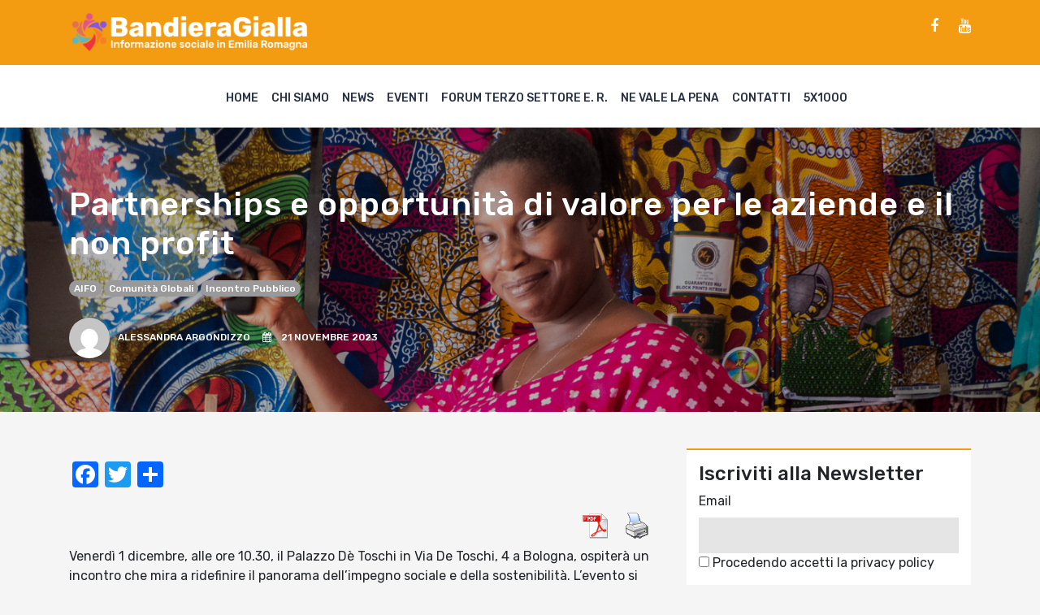

--- FILE ---
content_type: text/html; charset=UTF-8
request_url: https://www.bandieragialla.it/eventi/partnerships-e-opportunita-di-valore-per-le-aziende-e-il-non-profit/
body_size: 10291
content:
<!doctype html>
<html lang="it">
  <head>
    
    <!-- Required meta tags -->
    <meta charset="utf-8">
    <meta name="viewport" content="width=device-width, initial-scale=1, shrink-to-fit=no">

    <!-- Bootstrap CSS -->
    <link rel="stylesheet" href="https://stackpath.bootstrapcdn.com/bootstrap/4.3.1/css/bootstrap.min.css">
    <link rel="stylesheet" href="https://stackpath.bootstrapcdn.com/font-awesome/4.7.0/css/font-awesome.min.css">     
    <meta name='robots' content='index, follow, max-image-preview:large, max-snippet:-1, max-video-preview:-1' />

	<!-- This site is optimized with the Yoast SEO plugin v21.4 - https://yoast.com/wordpress/plugins/seo/ -->
	<title>Partnerships e opportunità di valore per le aziende e il non profit  - BandieraGialla</title>
	<meta name="description" content="giornalismo, sociale, terzo settore, comunicazione, volontariato, emilia romagna, bologna, disabilità, salute mentale, digitale, video, riviste, pubblicazioni, ong, cooperazione internazionale, cooperazione sociale, carcere" />
	<link rel="canonical" href="https://www.bandieragialla.it/eventi/partnerships-e-opportunita-di-valore-per-le-aziende-e-il-non-profit/" />
	<meta property="og:locale" content="it_IT" />
	<meta property="og:type" content="article" />
	<meta property="og:title" content="Partnerships e opportunità di valore per le aziende e il non profit  - BandieraGialla" />
	<meta property="og:description" content="giornalismo, sociale, terzo settore, comunicazione, volontariato, emilia romagna, bologna, disabilità, salute mentale, digitale, video, riviste, pubblicazioni, ong, cooperazione internazionale, cooperazione sociale, carcere" />
	<meta property="og:url" content="https://www.bandieragialla.it/eventi/partnerships-e-opportunita-di-valore-per-le-aziende-e-il-non-profit/" />
	<meta property="og:site_name" content="BandieraGialla" />
	<meta property="article:publisher" content="https://www.facebook.com/bandiera.gialla.5" />
	<meta property="article:published_time" content="2023-11-21T14:02:30+00:00" />
	<meta property="article:modified_time" content="2023-11-21T14:02:32+00:00" />
	<meta property="og:image" content="https://www.bandieragialla.it/wp-content/uploads/2023/11/Schermata-2023-11-21-alle-13.32.44.png" />
	<meta property="og:image:width" content="1584" />
	<meta property="og:image:height" content="438" />
	<meta property="og:image:type" content="image/png" />
	<meta name="author" content="Alessandra Argondizzo" />
	<meta name="twitter:card" content="summary_large_image" />
	<meta name="twitter:label1" content="Scritto da" />
	<meta name="twitter:data1" content="Alessandra Argondizzo" />
	<meta name="twitter:label2" content="Tempo di lettura stimato" />
	<meta name="twitter:data2" content="1 minuto" />
	<script type="application/ld+json" class="yoast-schema-graph">{"@context":"https://schema.org","@graph":[{"@type":"NewsArticle","@id":"https://www.bandieragialla.it/eventi/partnerships-e-opportunita-di-valore-per-le-aziende-e-il-non-profit/#article","isPartOf":{"@id":"https://www.bandieragialla.it/eventi/partnerships-e-opportunita-di-valore-per-le-aziende-e-il-non-profit/"},"author":{"name":"Alessandra Argondizzo","@id":"https://www.bandieragialla.it/#/schema/person/7b4eae79892bbb178e6fce19d8edfb14"},"headline":"Partnerships e opportunità di valore per le aziende e il non profit ","datePublished":"2023-11-21T14:02:30+00:00","dateModified":"2023-11-21T14:02:32+00:00","mainEntityOfPage":{"@id":"https://www.bandieragialla.it/eventi/partnerships-e-opportunita-di-valore-per-le-aziende-e-il-non-profit/"},"wordCount":195,"publisher":{"@id":"https://www.bandieragialla.it/#organization"},"image":{"@id":"https://www.bandieragialla.it/eventi/partnerships-e-opportunita-di-valore-per-le-aziende-e-il-non-profit/#primaryimage"},"thumbnailUrl":"https://www.bandieragialla.it/wp-content/uploads/2023/11/Schermata-2023-11-21-alle-13.32.44.png","keywords":["AIFO","comunità globali","incontro pubblico"],"articleSection":["Eventi"],"inLanguage":"it-IT"},{"@type":"WebPage","@id":"https://www.bandieragialla.it/eventi/partnerships-e-opportunita-di-valore-per-le-aziende-e-il-non-profit/","url":"https://www.bandieragialla.it/eventi/partnerships-e-opportunita-di-valore-per-le-aziende-e-il-non-profit/","name":"Partnerships e opportunità di valore per le aziende e il non profit  - BandieraGialla","isPartOf":{"@id":"https://www.bandieragialla.it/#website"},"primaryImageOfPage":{"@id":"https://www.bandieragialla.it/eventi/partnerships-e-opportunita-di-valore-per-le-aziende-e-il-non-profit/#primaryimage"},"image":{"@id":"https://www.bandieragialla.it/eventi/partnerships-e-opportunita-di-valore-per-le-aziende-e-il-non-profit/#primaryimage"},"thumbnailUrl":"https://www.bandieragialla.it/wp-content/uploads/2023/11/Schermata-2023-11-21-alle-13.32.44.png","datePublished":"2023-11-21T14:02:30+00:00","dateModified":"2023-11-21T14:02:32+00:00","description":"giornalismo, sociale, terzo settore, comunicazione, volontariato, emilia romagna, bologna, disabilità, salute mentale, digitale, video, riviste, pubblicazioni, ong, cooperazione internazionale, cooperazione sociale, carcere","breadcrumb":{"@id":"https://www.bandieragialla.it/eventi/partnerships-e-opportunita-di-valore-per-le-aziende-e-il-non-profit/#breadcrumb"},"inLanguage":"it-IT","potentialAction":[{"@type":"ReadAction","target":["https://www.bandieragialla.it/eventi/partnerships-e-opportunita-di-valore-per-le-aziende-e-il-non-profit/"]}]},{"@type":"ImageObject","inLanguage":"it-IT","@id":"https://www.bandieragialla.it/eventi/partnerships-e-opportunita-di-valore-per-le-aziende-e-il-non-profit/#primaryimage","url":"https://www.bandieragialla.it/wp-content/uploads/2023/11/Schermata-2023-11-21-alle-13.32.44.png","contentUrl":"https://www.bandieragialla.it/wp-content/uploads/2023/11/Schermata-2023-11-21-alle-13.32.44.png","width":1584,"height":438},{"@type":"BreadcrumbList","@id":"https://www.bandieragialla.it/eventi/partnerships-e-opportunita-di-valore-per-le-aziende-e-il-non-profit/#breadcrumb","itemListElement":[{"@type":"ListItem","position":1,"name":"Home","item":"https://www.bandieragialla.it/"},{"@type":"ListItem","position":2,"name":"Partnerships e opportunità di valore per le aziende e il non profit "}]},{"@type":"WebSite","@id":"https://www.bandieragialla.it/#website","url":"https://www.bandieragialla.it/","name":"BandieraGialla","description":"Informazione sociale nell&#039;area metropolitana di Bologna","publisher":{"@id":"https://www.bandieragialla.it/#organization"},"potentialAction":[{"@type":"SearchAction","target":{"@type":"EntryPoint","urlTemplate":"https://www.bandieragialla.it/?s={search_term_string}"},"query-input":"required name=search_term_string"}],"inLanguage":"it-IT"},{"@type":"Organization","@id":"https://www.bandieragialla.it/#organization","name":"BandieraGialla","url":"https://www.bandieragialla.it/","logo":{"@type":"ImageObject","inLanguage":"it-IT","@id":"https://www.bandieragialla.it/#/schema/logo/image/","url":"https://www.bandieragialla.it/wp-content/uploads/2020/09/logoBG_quadrato.jpg","contentUrl":"https://www.bandieragialla.it/wp-content/uploads/2020/09/logoBG_quadrato.jpg","width":500,"height":500,"caption":"BandieraGialla"},"image":{"@id":"https://www.bandieragialla.it/#/schema/logo/image/"},"sameAs":["https://www.facebook.com/bandiera.gialla.5","https://www.youtube.com/channel/UCI8CDq5qgxzbZpkDDD119yg/videos?view_as=subscriber"]},{"@type":"Person","@id":"https://www.bandieragialla.it/#/schema/person/7b4eae79892bbb178e6fce19d8edfb14","name":"Alessandra Argondizzo","image":{"@type":"ImageObject","inLanguage":"it-IT","@id":"https://www.bandieragialla.it/#/schema/person/image/","url":"https://secure.gravatar.com/avatar/54e65d50c7e14ef20db2b98821fe1a19?s=96&d=mm&r=g","contentUrl":"https://secure.gravatar.com/avatar/54e65d50c7e14ef20db2b98821fe1a19?s=96&d=mm&r=g","caption":"Alessandra Argondizzo"},"url":"https://www.bandieragialla.it/author/alessandra-argondizzo/"}]}</script>
	<!-- / Yoast SEO plugin. -->


<link rel='dns-prefetch' href='//static.addtoany.com' />
<link rel='dns-prefetch' href='//www.bandieragialla.it' />
<script type="text/javascript">
window._wpemojiSettings = {"baseUrl":"https:\/\/s.w.org\/images\/core\/emoji\/14.0.0\/72x72\/","ext":".png","svgUrl":"https:\/\/s.w.org\/images\/core\/emoji\/14.0.0\/svg\/","svgExt":".svg","source":{"concatemoji":"https:\/\/www.bandieragialla.it\/wp-includes\/js\/wp-emoji-release.min.js?ver=6.2.8"}};
/*! This file is auto-generated */
!function(e,a,t){var n,r,o,i=a.createElement("canvas"),p=i.getContext&&i.getContext("2d");function s(e,t){p.clearRect(0,0,i.width,i.height),p.fillText(e,0,0);e=i.toDataURL();return p.clearRect(0,0,i.width,i.height),p.fillText(t,0,0),e===i.toDataURL()}function c(e){var t=a.createElement("script");t.src=e,t.defer=t.type="text/javascript",a.getElementsByTagName("head")[0].appendChild(t)}for(o=Array("flag","emoji"),t.supports={everything:!0,everythingExceptFlag:!0},r=0;r<o.length;r++)t.supports[o[r]]=function(e){if(p&&p.fillText)switch(p.textBaseline="top",p.font="600 32px Arial",e){case"flag":return s("\ud83c\udff3\ufe0f\u200d\u26a7\ufe0f","\ud83c\udff3\ufe0f\u200b\u26a7\ufe0f")?!1:!s("\ud83c\uddfa\ud83c\uddf3","\ud83c\uddfa\u200b\ud83c\uddf3")&&!s("\ud83c\udff4\udb40\udc67\udb40\udc62\udb40\udc65\udb40\udc6e\udb40\udc67\udb40\udc7f","\ud83c\udff4\u200b\udb40\udc67\u200b\udb40\udc62\u200b\udb40\udc65\u200b\udb40\udc6e\u200b\udb40\udc67\u200b\udb40\udc7f");case"emoji":return!s("\ud83e\udef1\ud83c\udffb\u200d\ud83e\udef2\ud83c\udfff","\ud83e\udef1\ud83c\udffb\u200b\ud83e\udef2\ud83c\udfff")}return!1}(o[r]),t.supports.everything=t.supports.everything&&t.supports[o[r]],"flag"!==o[r]&&(t.supports.everythingExceptFlag=t.supports.everythingExceptFlag&&t.supports[o[r]]);t.supports.everythingExceptFlag=t.supports.everythingExceptFlag&&!t.supports.flag,t.DOMReady=!1,t.readyCallback=function(){t.DOMReady=!0},t.supports.everything||(n=function(){t.readyCallback()},a.addEventListener?(a.addEventListener("DOMContentLoaded",n,!1),e.addEventListener("load",n,!1)):(e.attachEvent("onload",n),a.attachEvent("onreadystatechange",function(){"complete"===a.readyState&&t.readyCallback()})),(e=t.source||{}).concatemoji?c(e.concatemoji):e.wpemoji&&e.twemoji&&(c(e.twemoji),c(e.wpemoji)))}(window,document,window._wpemojiSettings);
</script>
<style type="text/css">
img.wp-smiley,
img.emoji {
	display: inline !important;
	border: none !important;
	box-shadow: none !important;
	height: 1em !important;
	width: 1em !important;
	margin: 0 0.07em !important;
	vertical-align: -0.1em !important;
	background: none !important;
	padding: 0 !important;
}
</style>
	
<link rel='stylesheet' id='wp-block-library-css' href='https://www.bandieragialla.it/wp-includes/css/dist/block-library/style.min.css?ver=6.2.8' type='text/css' media='all' />
<link rel='stylesheet' id='classic-theme-styles-css' href='https://www.bandieragialla.it/wp-includes/css/classic-themes.min.css?ver=6.2.8' type='text/css' media='all' />
<style id='global-styles-inline-css' type='text/css'>
body{--wp--preset--color--black: #000000;--wp--preset--color--cyan-bluish-gray: #abb8c3;--wp--preset--color--white: #ffffff;--wp--preset--color--pale-pink: #f78da7;--wp--preset--color--vivid-red: #cf2e2e;--wp--preset--color--luminous-vivid-orange: #ff6900;--wp--preset--color--luminous-vivid-amber: #fcb900;--wp--preset--color--light-green-cyan: #7bdcb5;--wp--preset--color--vivid-green-cyan: #00d084;--wp--preset--color--pale-cyan-blue: #8ed1fc;--wp--preset--color--vivid-cyan-blue: #0693e3;--wp--preset--color--vivid-purple: #9b51e0;--wp--preset--gradient--vivid-cyan-blue-to-vivid-purple: linear-gradient(135deg,rgba(6,147,227,1) 0%,rgb(155,81,224) 100%);--wp--preset--gradient--light-green-cyan-to-vivid-green-cyan: linear-gradient(135deg,rgb(122,220,180) 0%,rgb(0,208,130) 100%);--wp--preset--gradient--luminous-vivid-amber-to-luminous-vivid-orange: linear-gradient(135deg,rgba(252,185,0,1) 0%,rgba(255,105,0,1) 100%);--wp--preset--gradient--luminous-vivid-orange-to-vivid-red: linear-gradient(135deg,rgba(255,105,0,1) 0%,rgb(207,46,46) 100%);--wp--preset--gradient--very-light-gray-to-cyan-bluish-gray: linear-gradient(135deg,rgb(238,238,238) 0%,rgb(169,184,195) 100%);--wp--preset--gradient--cool-to-warm-spectrum: linear-gradient(135deg,rgb(74,234,220) 0%,rgb(151,120,209) 20%,rgb(207,42,186) 40%,rgb(238,44,130) 60%,rgb(251,105,98) 80%,rgb(254,248,76) 100%);--wp--preset--gradient--blush-light-purple: linear-gradient(135deg,rgb(255,206,236) 0%,rgb(152,150,240) 100%);--wp--preset--gradient--blush-bordeaux: linear-gradient(135deg,rgb(254,205,165) 0%,rgb(254,45,45) 50%,rgb(107,0,62) 100%);--wp--preset--gradient--luminous-dusk: linear-gradient(135deg,rgb(255,203,112) 0%,rgb(199,81,192) 50%,rgb(65,88,208) 100%);--wp--preset--gradient--pale-ocean: linear-gradient(135deg,rgb(255,245,203) 0%,rgb(182,227,212) 50%,rgb(51,167,181) 100%);--wp--preset--gradient--electric-grass: linear-gradient(135deg,rgb(202,248,128) 0%,rgb(113,206,126) 100%);--wp--preset--gradient--midnight: linear-gradient(135deg,rgb(2,3,129) 0%,rgb(40,116,252) 100%);--wp--preset--duotone--dark-grayscale: url('#wp-duotone-dark-grayscale');--wp--preset--duotone--grayscale: url('#wp-duotone-grayscale');--wp--preset--duotone--purple-yellow: url('#wp-duotone-purple-yellow');--wp--preset--duotone--blue-red: url('#wp-duotone-blue-red');--wp--preset--duotone--midnight: url('#wp-duotone-midnight');--wp--preset--duotone--magenta-yellow: url('#wp-duotone-magenta-yellow');--wp--preset--duotone--purple-green: url('#wp-duotone-purple-green');--wp--preset--duotone--blue-orange: url('#wp-duotone-blue-orange');--wp--preset--font-size--small: 13px;--wp--preset--font-size--medium: 20px;--wp--preset--font-size--large: 36px;--wp--preset--font-size--x-large: 42px;--wp--preset--spacing--20: 0.44rem;--wp--preset--spacing--30: 0.67rem;--wp--preset--spacing--40: 1rem;--wp--preset--spacing--50: 1.5rem;--wp--preset--spacing--60: 2.25rem;--wp--preset--spacing--70: 3.38rem;--wp--preset--spacing--80: 5.06rem;--wp--preset--shadow--natural: 6px 6px 9px rgba(0, 0, 0, 0.2);--wp--preset--shadow--deep: 12px 12px 50px rgba(0, 0, 0, 0.4);--wp--preset--shadow--sharp: 6px 6px 0px rgba(0, 0, 0, 0.2);--wp--preset--shadow--outlined: 6px 6px 0px -3px rgba(255, 255, 255, 1), 6px 6px rgba(0, 0, 0, 1);--wp--preset--shadow--crisp: 6px 6px 0px rgba(0, 0, 0, 1);}:where(.is-layout-flex){gap: 0.5em;}body .is-layout-flow > .alignleft{float: left;margin-inline-start: 0;margin-inline-end: 2em;}body .is-layout-flow > .alignright{float: right;margin-inline-start: 2em;margin-inline-end: 0;}body .is-layout-flow > .aligncenter{margin-left: auto !important;margin-right: auto !important;}body .is-layout-constrained > .alignleft{float: left;margin-inline-start: 0;margin-inline-end: 2em;}body .is-layout-constrained > .alignright{float: right;margin-inline-start: 2em;margin-inline-end: 0;}body .is-layout-constrained > .aligncenter{margin-left: auto !important;margin-right: auto !important;}body .is-layout-constrained > :where(:not(.alignleft):not(.alignright):not(.alignfull)){max-width: var(--wp--style--global--content-size);margin-left: auto !important;margin-right: auto !important;}body .is-layout-constrained > .alignwide{max-width: var(--wp--style--global--wide-size);}body .is-layout-flex{display: flex;}body .is-layout-flex{flex-wrap: wrap;align-items: center;}body .is-layout-flex > *{margin: 0;}:where(.wp-block-columns.is-layout-flex){gap: 2em;}.has-black-color{color: var(--wp--preset--color--black) !important;}.has-cyan-bluish-gray-color{color: var(--wp--preset--color--cyan-bluish-gray) !important;}.has-white-color{color: var(--wp--preset--color--white) !important;}.has-pale-pink-color{color: var(--wp--preset--color--pale-pink) !important;}.has-vivid-red-color{color: var(--wp--preset--color--vivid-red) !important;}.has-luminous-vivid-orange-color{color: var(--wp--preset--color--luminous-vivid-orange) !important;}.has-luminous-vivid-amber-color{color: var(--wp--preset--color--luminous-vivid-amber) !important;}.has-light-green-cyan-color{color: var(--wp--preset--color--light-green-cyan) !important;}.has-vivid-green-cyan-color{color: var(--wp--preset--color--vivid-green-cyan) !important;}.has-pale-cyan-blue-color{color: var(--wp--preset--color--pale-cyan-blue) !important;}.has-vivid-cyan-blue-color{color: var(--wp--preset--color--vivid-cyan-blue) !important;}.has-vivid-purple-color{color: var(--wp--preset--color--vivid-purple) !important;}.has-black-background-color{background-color: var(--wp--preset--color--black) !important;}.has-cyan-bluish-gray-background-color{background-color: var(--wp--preset--color--cyan-bluish-gray) !important;}.has-white-background-color{background-color: var(--wp--preset--color--white) !important;}.has-pale-pink-background-color{background-color: var(--wp--preset--color--pale-pink) !important;}.has-vivid-red-background-color{background-color: var(--wp--preset--color--vivid-red) !important;}.has-luminous-vivid-orange-background-color{background-color: var(--wp--preset--color--luminous-vivid-orange) !important;}.has-luminous-vivid-amber-background-color{background-color: var(--wp--preset--color--luminous-vivid-amber) !important;}.has-light-green-cyan-background-color{background-color: var(--wp--preset--color--light-green-cyan) !important;}.has-vivid-green-cyan-background-color{background-color: var(--wp--preset--color--vivid-green-cyan) !important;}.has-pale-cyan-blue-background-color{background-color: var(--wp--preset--color--pale-cyan-blue) !important;}.has-vivid-cyan-blue-background-color{background-color: var(--wp--preset--color--vivid-cyan-blue) !important;}.has-vivid-purple-background-color{background-color: var(--wp--preset--color--vivid-purple) !important;}.has-black-border-color{border-color: var(--wp--preset--color--black) !important;}.has-cyan-bluish-gray-border-color{border-color: var(--wp--preset--color--cyan-bluish-gray) !important;}.has-white-border-color{border-color: var(--wp--preset--color--white) !important;}.has-pale-pink-border-color{border-color: var(--wp--preset--color--pale-pink) !important;}.has-vivid-red-border-color{border-color: var(--wp--preset--color--vivid-red) !important;}.has-luminous-vivid-orange-border-color{border-color: var(--wp--preset--color--luminous-vivid-orange) !important;}.has-luminous-vivid-amber-border-color{border-color: var(--wp--preset--color--luminous-vivid-amber) !important;}.has-light-green-cyan-border-color{border-color: var(--wp--preset--color--light-green-cyan) !important;}.has-vivid-green-cyan-border-color{border-color: var(--wp--preset--color--vivid-green-cyan) !important;}.has-pale-cyan-blue-border-color{border-color: var(--wp--preset--color--pale-cyan-blue) !important;}.has-vivid-cyan-blue-border-color{border-color: var(--wp--preset--color--vivid-cyan-blue) !important;}.has-vivid-purple-border-color{border-color: var(--wp--preset--color--vivid-purple) !important;}.has-vivid-cyan-blue-to-vivid-purple-gradient-background{background: var(--wp--preset--gradient--vivid-cyan-blue-to-vivid-purple) !important;}.has-light-green-cyan-to-vivid-green-cyan-gradient-background{background: var(--wp--preset--gradient--light-green-cyan-to-vivid-green-cyan) !important;}.has-luminous-vivid-amber-to-luminous-vivid-orange-gradient-background{background: var(--wp--preset--gradient--luminous-vivid-amber-to-luminous-vivid-orange) !important;}.has-luminous-vivid-orange-to-vivid-red-gradient-background{background: var(--wp--preset--gradient--luminous-vivid-orange-to-vivid-red) !important;}.has-very-light-gray-to-cyan-bluish-gray-gradient-background{background: var(--wp--preset--gradient--very-light-gray-to-cyan-bluish-gray) !important;}.has-cool-to-warm-spectrum-gradient-background{background: var(--wp--preset--gradient--cool-to-warm-spectrum) !important;}.has-blush-light-purple-gradient-background{background: var(--wp--preset--gradient--blush-light-purple) !important;}.has-blush-bordeaux-gradient-background{background: var(--wp--preset--gradient--blush-bordeaux) !important;}.has-luminous-dusk-gradient-background{background: var(--wp--preset--gradient--luminous-dusk) !important;}.has-pale-ocean-gradient-background{background: var(--wp--preset--gradient--pale-ocean) !important;}.has-electric-grass-gradient-background{background: var(--wp--preset--gradient--electric-grass) !important;}.has-midnight-gradient-background{background: var(--wp--preset--gradient--midnight) !important;}.has-small-font-size{font-size: var(--wp--preset--font-size--small) !important;}.has-medium-font-size{font-size: var(--wp--preset--font-size--medium) !important;}.has-large-font-size{font-size: var(--wp--preset--font-size--large) !important;}.has-x-large-font-size{font-size: var(--wp--preset--font-size--x-large) !important;}
.wp-block-navigation a:where(:not(.wp-element-button)){color: inherit;}
:where(.wp-block-columns.is-layout-flex){gap: 2em;}
.wp-block-pullquote{font-size: 1.5em;line-height: 1.6;}
</style>
<link rel='stylesheet' id='pdfprnt_frontend-css' href='https://www.bandieragialla.it/wp-content/plugins/pdf-print/css/frontend.css?ver=2.4.5' type='text/css' media='all' />
<link rel='stylesheet' id='owl-css' href='https://www.bandieragialla.it/wp-content/themes/bandieragialla/css/owl/owl.carousel.min.css?ver=6.2.8' type='text/css' media='all' />
<link rel='stylesheet' id='style-css' href='https://www.bandieragialla.it/wp-content/themes/bandieragialla/css/style.css?1768580070&#038;ver=6.2.8' type='text/css' media='all' />
<link rel='stylesheet' id='nicola-css' href='https://www.bandieragialla.it/wp-content/themes/bandieragialla/css/nicola.css?1768580070&#038;ver=6.2.8' type='text/css' media='all' />
<link rel='stylesheet' id='addtoany-css' href='https://www.bandieragialla.it/wp-content/plugins/add-to-any/addtoany.min.css?ver=1.16' type='text/css' media='all' />
<script type='text/javascript' id='addtoany-core-js-before'>
window.a2a_config=window.a2a_config||{};a2a_config.callbacks=[];a2a_config.overlays=[];a2a_config.templates={};a2a_localize = {
	Share: "Condividi",
	Save: "Salva",
	Subscribe: "Abbonati",
	Email: "Email",
	Bookmark: "Segnalibro",
	ShowAll: "espandi",
	ShowLess: "comprimi",
	FindServices: "Trova servizi",
	FindAnyServiceToAddTo: "Trova subito un servizio da aggiungere",
	PoweredBy: "Powered by",
	ShareViaEmail: "Condividi via email",
	SubscribeViaEmail: "Iscriviti via email",
	BookmarkInYourBrowser: "Aggiungi ai segnalibri",
	BookmarkInstructions: "Premi Ctrl+D o \u2318+D per mettere questa pagina nei preferiti",
	AddToYourFavorites: "Aggiungi ai favoriti",
	SendFromWebOrProgram: "Invia da qualsiasi indirizzo email o programma di posta elettronica",
	EmailProgram: "Programma di posta elettronica",
	More: "Di più&#8230;",
	ThanksForSharing: "Grazie per la condivisione!",
	ThanksForFollowing: "Grazie per il following!"
};
</script>
<script type='text/javascript' defer src='https://static.addtoany.com/menu/page.js' id='addtoany-core-js'></script>
<script type='text/javascript' src='https://www.bandieragialla.it/wp-includes/js/jquery/jquery.min.js?ver=3.6.4' id='jquery-core-js'></script>
<script type='text/javascript' src='https://www.bandieragialla.it/wp-includes/js/jquery/jquery-migrate.min.js?ver=3.4.0' id='jquery-migrate-js'></script>
<script type='text/javascript' defer src='https://www.bandieragialla.it/wp-content/plugins/add-to-any/addtoany.min.js?ver=1.1' id='addtoany-jquery-js'></script>
<script type='text/javascript' src='https://www.bandieragialla.it/wp-content/themes/bandieragialla/css/owl/owl.carousel.min.js?ver=6.2.8' id='owl-js'></script>
<script type='text/javascript' src='https://www.bandieragialla.it/wp-content/themes/bandieragialla/js/app.js?1768580070&#038;ver=6.2.8' id='app-js'></script>
<link rel="https://api.w.org/" href="https://www.bandieragialla.it/wp-json/" /><link rel="alternate" type="application/json" href="https://www.bandieragialla.it/wp-json/wp/v2/posts/14578" /><link rel="EditURI" type="application/rsd+xml" title="RSD" href="https://www.bandieragialla.it/xmlrpc.php?rsd" />
<link rel="wlwmanifest" type="application/wlwmanifest+xml" href="https://www.bandieragialla.it/wp-includes/wlwmanifest.xml" />
<meta name="generator" content="WordPress 6.2.8" />
<link rel='shortlink' href='https://www.bandieragialla.it/?p=14578' />
<link rel="alternate" type="application/json+oembed" href="https://www.bandieragialla.it/wp-json/oembed/1.0/embed?url=https%3A%2F%2Fwww.bandieragialla.it%2Feventi%2Fpartnerships-e-opportunita-di-valore-per-le-aziende-e-il-non-profit%2F" />
<link rel="alternate" type="text/xml+oembed" href="https://www.bandieragialla.it/wp-json/oembed/1.0/embed?url=https%3A%2F%2Fwww.bandieragialla.it%2Feventi%2Fpartnerships-e-opportunita-di-valore-per-le-aziende-e-il-non-profit%2F&#038;format=xml" />
		<style type="text/css" id="wp-custom-css">
			form.searchform input{
	width: 100%;
	display: block;
	margin-bottom: 1rem;
	background: #ddd;
	border: none;
	padding: 10px;
}

form.searchform input[type=submit]{
	padding: 5px;
	color: #fff;
	text-transform: uppercase;
	letter-spacing: 1px;
	background: #f39c12;
	border-radius: 30px
}		</style>
		 

  </head>
  <body class="post-template-default single single-post postid-14578 single-format-standard">


    <header>

      <div class="sub-menu-container">
        <div class="container">
          <div class="row align-items-center">
            <div class="col-sm-6">
              <!--<div class="text-logo"><a href="https://www.bandieragialla.it">BandieraGialla</a><span>Informazione sociale nell'area metropolitana di Bologna</span></div>-->
              <div class="text-logo"><a href="https://www.bandieragialla.it"><img src="/wp-content/uploads/2023/07/logo7.png" /></a></div>
            </div>
            <div class="col-sm-6">
              <div class="social-links"><a href='https://www.facebook.com/bandiera.gialla.5/' class='fa fa-facebook' target='_blank'></a><a href='https://www.youtube.com/channel/UCI8CDq5qgxzbZpkDDD119yg/videos' class='fa fa-youtube' target='_blank'></a></div><div class="social-links">
<p></p>
</div>            </div>
          </div>
        </div>
      </div>

      <div class="menu-container">
          <div class="container">
            <div class="row">       
              <div class="col-12">
                <div class="hamburger"><span></span>
                <span></span>
                <span></span></div>
                <div class="menu-top-menu-container"><ul id="menu-top-menu" class="links"><li id="menu-item-7" class="menu-item menu-item-type-custom menu-item-object-custom menu-item-7"><a href="/">Home</a></li>
<li id="menu-item-195" class="menu-item menu-item-type-custom menu-item-object-custom menu-item-195"><a href="https://www.bandieragialla.it/chi-siamo">Chi siamo</a></li>
<li id="menu-item-89" class="menu-item menu-item-type-taxonomy menu-item-object-category menu-item-89"><a href="https://www.bandieragialla.it/category/news/">News</a></li>
<li id="menu-item-93" class="menu-item menu-item-type-taxonomy menu-item-object-category current-post-ancestor current-menu-parent current-post-parent menu-item-93"><a href="https://www.bandieragialla.it/category/eventi/">Eventi</a></li>
<li id="menu-item-95" class="menu-item menu-item-type-taxonomy menu-item-object-category menu-item-95"><a href="https://www.bandieragialla.it/category/forum-terzo-settore/">Forum Terzo Settore E. R.</a></li>
<li id="menu-item-94" class="menu-item menu-item-type-taxonomy menu-item-object-category menu-item-has-children menu-item-94"><a href="https://www.bandieragialla.it/category/forum-carcere/">Ne vale la pena</a>
<ul class="sub-menu">
	<li id="menu-item-767" class="menu-item menu-item-type-post_type menu-item-object-page menu-item-767"><a href="https://www.bandieragialla.it/la-redazione-di-ne-vale-la-pena/">la redazione</a></li>
</ul>
</li>
<li id="menu-item-6" class="menu-item menu-item-type-post_type menu-item-object-page menu-item-6"><a href="https://www.bandieragialla.it/contatti/">Contatti</a></li>
<li id="menu-item-15923" class="menu-item menu-item-type-custom menu-item-object-custom menu-item-15923"><a href="https://www.accaparlante.it/u/186-5x1000">5X1000</a></li>
</ul></div>                
                <!--
                <div class="links">
                  <a href="#">Home</a>
                  <a href="#">Chi Siamo</a>
                  <a href="#">Forum TS Bologna</a>
                  <a href="#">Forum TS Bologna</a>
                  <a href="#">Carcere</a>
                  <a href="#">Inchieste</a>
                  <a href="#">Eventi</a>
                  <a href="#">Contatti</a>
                </div>
                -->

              </div>
            </div>
          </div>
        </div>

      </header>
	<style type="text/css">
		.last-news:before{
			background-image: url(https://www.bandieragialla.it/wp-content/uploads/2023/11/Schermata-2023-11-21-alle-13.32.44.png);
			background-color: transparent;
			background-size: cover; 
			background-position: center center; 
		}
	</style>

	<section class="last-news"> 
		<div class="container">
			<div class="row">
				<div class="col-sm-12">
					<div class="article-title">
						<h1>Partnerships e opportunità di valore per le aziende e il non profit </h1>
						<div class="tags" style='margin-bottom: 15px;'>
						<a href="https://www.bandieragialla.it/tag/aifo/" class="tags-2" style="background-color: " >AIFO</a><a href="https://www.bandieragialla.it/tag/comunita-globali/" class="tags-2" style="background-color: " >comunità globali</a><a href="https://www.bandieragialla.it/tag/incontro-pubblico/" class="tags-2" style="background-color: " >incontro pubblico</a>						</div>
						<div class="author">
							<img alt='' src='https://secure.gravatar.com/avatar/54e65d50c7e14ef20db2b98821fe1a19?s=96&#038;d=mm&#038;r=g' srcset='https://secure.gravatar.com/avatar/54e65d50c7e14ef20db2b98821fe1a19?s=192&#038;d=mm&#038;r=g 2x' class='avatar avatar-96 photo' height='96' width='96' loading='lazy' decoding='async'/>Alessandra Argondizzo &nbsp;&nbsp;&nbsp; <i class='fa fa-calendar' ></i> &nbsp;&nbsp; 21 Novembre 2023						</div>
					</div>
				</div>
			</div>
		</div>
	</section>

	

	<div class="container">
		<div class="row">

			<div class="col-sm-8">
				<div class="article-body">
					<div class="addtoany_share_save_container addtoany_content addtoany_content_top"><div class="a2a_kit a2a_kit_size_32 addtoany_list" data-a2a-url="https://www.bandieragialla.it/eventi/partnerships-e-opportunita-di-valore-per-le-aziende-e-il-non-profit/" data-a2a-title="Partnerships e opportunità di valore per le aziende e il non profit "><a class="a2a_button_facebook" href="https://www.addtoany.com/add_to/facebook?linkurl=https%3A%2F%2Fwww.bandieragialla.it%2Feventi%2Fpartnerships-e-opportunita-di-valore-per-le-aziende-e-il-non-profit%2F&amp;linkname=Partnerships%20e%20opportunit%C3%A0%20di%20valore%20per%20le%20aziende%20e%20il%20non%20profit%C2%A0" title="Facebook" rel="nofollow noopener" target="_blank"></a><a class="a2a_button_twitter" href="https://www.addtoany.com/add_to/twitter?linkurl=https%3A%2F%2Fwww.bandieragialla.it%2Feventi%2Fpartnerships-e-opportunita-di-valore-per-le-aziende-e-il-non-profit%2F&amp;linkname=Partnerships%20e%20opportunit%C3%A0%20di%20valore%20per%20le%20aziende%20e%20il%20non%20profit%C2%A0" title="Twitter" rel="nofollow noopener" target="_blank"></a><a class="a2a_dd addtoany_share_save addtoany_share" href="https://www.addtoany.com/share"></a></div></div><div class="pdfprnt-buttons pdfprnt-buttons-post pdfprnt-top-right"><a href="https://www.bandieragialla.it/eventi/partnerships-e-opportunita-di-valore-per-le-aziende-e-il-non-profit/?print=pdf" class="pdfprnt-button pdfprnt-button-pdf" target="_blank"><img src="https://www.bandieragialla.it/wp-content/plugins/pdf-print/images/pdf.png" alt="image_pdf" title="Visualizza PDF" /></a><a href="https://www.bandieragialla.it/eventi/partnerships-e-opportunita-di-valore-per-le-aziende-e-il-non-profit/?print=print" class="pdfprnt-button pdfprnt-button-print" target="_blank"><img src="https://www.bandieragialla.it/wp-content/plugins/pdf-print/images/print.png" alt="image_print" title="Stampa contenuto" /></a></div>
<p>Venerdì 1 dicembre, alle ore 10.30, il Palazzo Dè Toschi in Via De Toschi, 4 a Bologna, ospiterà un incontro che mira a ridefinire il panorama dell&#8217;impegno sociale e della sostenibilità. L&#8217;evento si focalizzerà sul tema &#8220;Generare il cambiamento, verso gli obiettivi di sviluppo sostenibile, attraverso alleanze&#8221; e porrà l&#8217;attenzione sul ruolo cruciale delle aziende nel sostegno alle comunità globali.</p>



<p>L’incontro sarà suddiviso in diverse fasi:</p>



<ul>
<li>L’IMPORTANZA DELLA PARTNERSHIP TRA PROFIT E NON PROFIT, condotto da Antonio Lissoni, presidente AIFO</li>



<li>LA RESPONSABILITÀ SOCIALE D’IMPRESA E IL BILANCIO DI SOSTENIBILITÀ, condotto da  Alberto Fioritti, partner Serantoni e Associati</li>



<li>20 ANNI A SOSTEGNO DELLA SALUTE E DELL’INCLUSIONE NEL MONDO <br>AIFO e Mediterranea Cosmetics dal Mozambico all’Italia con Progetto Insieme, condotto da Lucio Carli, amministratore di Mediterranea Cosmetics SB</li>



<li>IMPRESE E TERZO SETTORE: UN’ALLEANZA VIRTUOSA TRA ATTORI SOCIALI, condotto da Patrice Simonnet, direttore generale AIFO</li>



<li>CONSEGNA DEL PREMIO AIFO DONNE PER L’INCLUSIONE 2023, premio sostenuto da Mediterranea Cosmetics a Valentina Tafuni, attivista per i diritti umani, presidente di Hayat APS.</li>
</ul>



<p>Confermare la partecipazione scrivendo a csr@aifo.it entro il 28 novembre.</p>
<div class="addtoany_share_save_container addtoany_content addtoany_content_bottom"><div class="a2a_kit a2a_kit_size_32 addtoany_list" data-a2a-url="https://www.bandieragialla.it/eventi/partnerships-e-opportunita-di-valore-per-le-aziende-e-il-non-profit/" data-a2a-title="Partnerships e opportunità di valore per le aziende e il non profit "><a class="a2a_button_facebook" href="https://www.addtoany.com/add_to/facebook?linkurl=https%3A%2F%2Fwww.bandieragialla.it%2Feventi%2Fpartnerships-e-opportunita-di-valore-per-le-aziende-e-il-non-profit%2F&amp;linkname=Partnerships%20e%20opportunit%C3%A0%20di%20valore%20per%20le%20aziende%20e%20il%20non%20profit%C2%A0" title="Facebook" rel="nofollow noopener" target="_blank"></a><a class="a2a_button_twitter" href="https://www.addtoany.com/add_to/twitter?linkurl=https%3A%2F%2Fwww.bandieragialla.it%2Feventi%2Fpartnerships-e-opportunita-di-valore-per-le-aziende-e-il-non-profit%2F&amp;linkname=Partnerships%20e%20opportunit%C3%A0%20di%20valore%20per%20le%20aziende%20e%20il%20non%20profit%C2%A0" title="Twitter" rel="nofollow noopener" target="_blank"></a><a class="a2a_dd addtoany_share_save addtoany_share" href="https://www.addtoany.com/share"></a></div></div>				</div>
			</div>
				
			<div class="col-sm-4">
				<div class="widget_text widget-bar"><h4>Iscriviti alla Newsletter</h4><div class="textwidget custom-html-widget"><div class="newsletter-module">
<form method="post" action="https://www.bandieragialla.it/?na=s">

<input type="hidden" name="nlang" value=""><div class="tnp-field tnp-field-email"><label for="tnp-email">Email</label>
<input class="tnp-email" type="email" name="ne" value="" required></div>
<div class="tnp-field tnp-privacy-field"><label><input type="checkbox" name="ny" required class="tnp-privacy">&nbsp;Procedendo accetti la privacy policy</label></div><div class="tnp-field tnp-field-button"><input class="btn btn-block btn-event-block" type="submit" value="Iscriviti" style="height: padding: 15px; background: #f39c12;">
</div>
</form>
</div>

</div></div><div class="widget-bar"><h4>Cerca nel sito</h4><form role="search" method="get" id="searchform" class="searchform" action="https://www.bandieragialla.it/">
				<div>
					<label class="screen-reader-text" for="s">Ricerca per:</label>
					<input type="text" value="" name="s" id="s" />
					<input type="submit" id="searchsubmit" value="Cerca" />
				</div>
			</form></div><div class="widget-bar"><h4>Prossimi eventi</h4><div class="next-events"></div>
			<a href="https://www.bandieragialla.it/category/eventi/" class="btn btn-block btn-event-block" >Tutti gli eventi <i class="fa fa-chevron-right"></i></a>
		    </div><div class="widget_text widget-bar"><div class="textwidget custom-html-widget"><div class="sponsor-title">ACCAPARLANTE</div>
<p><a href="http://www.accaparlante.it"><img class="sponsor-image" src="https://www.bandieragialla.it/wp-content/uploads/2023/01/cropped-logo_accaparlante_no_onluse-cdhok-copia.gif" /></a></p>

<div class="sponsor-title">VECCHIO SITO</div>
<p><a href="https://www.archivio.bandieragialla.it/"><img class="sponsor-image" src="https://www.bandieragialla.it/wp-content/uploads/2020/12/logoBG_quadrato-5-1.jpg" /></a></p>

<div class="sponsor-title">PILASTRO BOLOGNA</div>
<p><a href="https://www.pilastrobologna.it/"><img class="sponsor-image" src="https://www.bandieragialla.it/wp-content/uploads/2020/12/pilastroblog.jpg" /></a></p>

</div></div>			</div>

		</div>
	</div>

		<footer>
		<div class="container">
			<div class="row">
				<div class="col-sm-4"><h2 class="widgettitle">BandieraGialla</h2>
			<div class="textwidget"><p>Bandieragialla &#8211; cooperativa sociale Accaparlante 1999-2023, via Pirandello 24 , 40127 Bologna, tel. 051/6415005 E-mail: redazione@bandieragialla.it Pubblicazione registrata al tribunale di Bologna n. 6963 del 18/11/99</p>
</div>
		</div>
				<div class="col-sm-4"><h2 class="widgettitle">Cookie &#038; Privacy</h2>
			<div class="textwidget"><p>I cookie ci aiutano a fornire i nostri servizi. Utilizzando tali servizi, accetti l&#8217;utilizzo dei cookie da parte nostra.<a href="https://www.bandieragialla.it/cookie-policy/"><strong> Maggiori Informazioni</strong></a></p>
</div>
		</div>
				<div class="col-sm-4">
					<b>Continua a seguirci</b>
					<div class="social-links"><a href='https://www.facebook.com/bandiera.gialla.5/' class='fa fa-facebook' target='_blank'></a><a href='https://www.youtube.com/channel/UCI8CDq5qgxzbZpkDDD119yg/videos' class='fa fa-youtube' target='_blank'></a></div><div class="social-links">
<p></p>
</div>				</div>
			</div>
		</div>
	</footer>

  <!-- Optional JavaScript -->
  
   
</body>

<!-- Page supported by LiteSpeed Cache 7.6.2 on 2026-01-16 17:14:30 -->